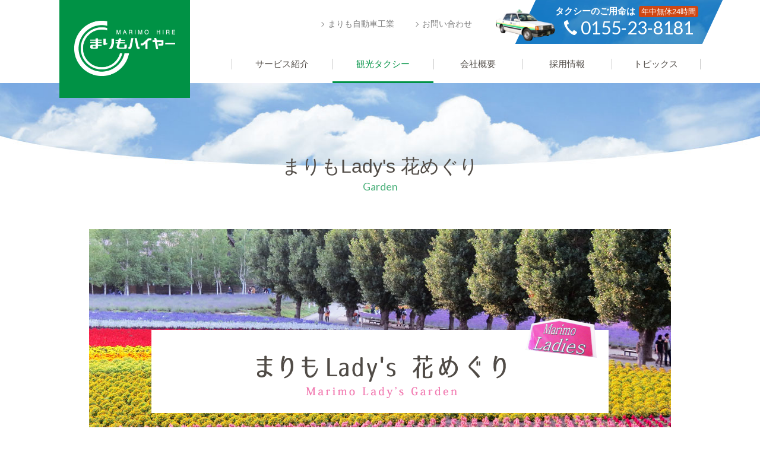

--- FILE ---
content_type: text/html; charset=UTF-8
request_url: https://www.marimo-taxi.com/kanko/flower/
body_size: 4163
content:
<!DOCTYPE html>
<html lang="ja">
<head>
<meta charset="utf-8">
<title>まりもLady&#8217;s 花めぐり（観光タクシー）｜まりもハイヤー</title>
<meta name="keywords" content="まりもLady&#8217;s 花めぐり,まりもハイヤー,タクシー,北海道,帯広,十勝,観光タクシー,介護タクシー">
<meta name="description" content="北海道帯広市にあるタクシー会社「株式会社まりもハイヤー」が「まりもLady&#8217;s 花めぐり」についてご紹介します。">
<meta name="viewport" content="width=device-width, initial-scale=1.0, maximum-scale=2.0, user-scalable=yes">
<link rel="stylesheet" href="https://www.marimo-taxi.com/style.css">
<link rel="stylesheet" href="https://www.marimo-taxi.com/css/kanko.css">
<link rel="stylesheet" href="https://fonts.googleapis.com/css?family=Lato:400,700">
<script src="https://www.marimo-taxi.com/js/jquery-1.11.3.min.js"></script>
<script src="https://www.marimo-taxi.com/js/jquery.matchHeight.js"></script>
<script src="https://www.marimo-taxi.com/js/common.js"></script>
<link rel="icon" href="https://www.marimo-taxi.com/img/favicon.ico">
<script async src="https://www.googletagmanager.com/gtag/js?id=UA-135362995-1"></script>
<script>
window.dataLayer = window.dataLayer || [];
function gtag(){dataLayer.push(arguments);}
gtag('js', new Date());
gtag('config', 'UA-135362995-1');
</script>
<meta name='robots' content='max-image-preview:large' />
<link rel='stylesheet' id='contact-form-7-css' href='https://www.marimo-taxi.com/wp/wp-content/plugins/contact-form-7/includes/css/styles.css?ver=5.9.4' type='text/css' media='all' />
<link rel="canonical" href="https://www.marimo-taxi.com/kanko/flower/" />
</head>
<body>
<header id="pagetop">
	<div id="head">
		<h1><a href="https://www.marimo-taxi.com/"><img src="https://www.marimo-taxi.com/img/common/logo.png" alt="まりもハイヤーロゴ"></a></h1>
		<div id="headtel">
			<h2>タクシーのご用命は<strong>年中無休24時間</strong></h2>
			<h3>0155-23-8181</h3>
		</div>
		<div id="headtelsp"><a href="#cblink">
			<h2>TEL</h2>
		</a></div>
		<ul id="subul">
			<li><a href="https://www.marimo-taxi.com/jikou/">まりも自動車工業</a></li>
			<li><a href="https://www.marimo-taxi.com/contact/">お問い合わせ</a></li>
		</ul>
		<nav>
			<ul>
				<li id="m0"><a href="https://www.marimo-taxi.com/">ホーム</a></li>
				<li id="m1"><a href="https://www.marimo-taxi.com/service/"><strong>サービス紹介</strong></a>
				<ul>
					<li><a href="https://www.marimo-taxi.com/service/taxi/">タクシー</a></li>
					<li><a href="https://www.marimo-taxi.com/service/airport/">空港送迎定額タクシー</a></li>
					<li><a href="https://www.marimo-taxi.com/service/kaigo/">介護タクシー</a></li>
					<li><a href="https://www.marimo-taxi.com/service/ladies/">まりもレディース</a></li>
				</ul>
				</li>
				<li id="m2"><a href="https://www.marimo-taxi.com/kanko/"><strong>観光タクシー</strong></a>
				<ul>
					<li><a href="https://www.marimo-taxi.com/kanko/case/">観光タクシーの使用例</a></li>
					<li><a href="https://www.marimo-taxi.com/kanko/flower/">まりもLady's 花めぐり</a></li>
				</ul>
				</li>
				<li id="m3"><a href="https://www.marimo-taxi.com/company/"><strong>会社概要</strong></a>
				<ul>
					<li><a href="https://www.marimo-taxi.com/company/management/">運輸安全マネジメントの取り組み</a></li>
					<li><a href="https://www.marimo-taxi.com/jikou/">まりも自動車工業</a></li>
				</ul>
				</li>
				<li id="m4"><a href="https://www.marimo-taxi.com/recruit/"><strong>採用情報</strong></a></li>
				<li id="m5"><a href="https://www.marimo-taxi.com/topics/"><strong>トピックス</strong></a></li>
				<li id="m6"><a href="https://www.marimo-taxi.com/jikou/">まりも自動車工業</a></li>
				<li id="m7"><a href="https://www.marimo-taxi.com/contact/">お問い合わせ</a></li>
			</ul>
		</nav>
		<div class="menu"><div class="menu1"></div><div class="menu2"></div><div class="menu3"></div></div>
	</div>
</header><h1 class="titleb">まりもLady's 花めぐり<span>Garden</span></h1>
<div class="contents flower">
	<div class="mainph">
		<img src="https://www.marimo-taxi.com/img/kanko/2-ph1.jpg" alt="花畑">
		<h4><img src="https://www.marimo-taxi.com/img/kanko/2-logo.png" alt="まりもlady's花めぐり"></h4>
		<h5><strong>運行期間</strong>5月上旬～10月まで</h5>
	</div>
	<section id="sec1">
		<p>「まりもLady's 花めぐり」は、当社の女性乗務員「まりもレディース」が、道内のガーデン各所を案内する観光タクシーです。春から秋にかけての限定運行ですので、詳しい期間は当サイトの<a href="https://www.marimo-taxi.com/topics/">トピックス</a>か、お電話にてお問い合わせください。<br />
		<br />
		【運行期間】とかち花めぐりは各ガーデン開園日（5月上旬）～10月まで、富良野・旭川も各ガーデン開園日（5月上旬）～10月まで。</p>
		<img src="https://www.marimo-taxi.com/img/kanko/2-ph2.jpg" alt="観光タクシー">
	</section>
</div>
<div class="contentsbg flower">
	<h2 class="titleb">たっぷり一日コース<span>1Day Course</span></h2>
	<div class="contents">
		<div class="box">
			<h3><!--<strong>スイーツめぐり券付き</strong>--><img src="https://www.marimo-taxi.com/img/kanko/2-img1.jpg" alt="真鍋庭園・十勝ヒルズ"></h3>
			<div>
				<h4>真鍋庭園・十勝ヒルズ・六花の森・紫竹ガーデンの４か所を回る</h4>
				<h5>①十勝のガーデンゆっくりコース</h5>
				<h6>コース案内（所要時間：6時間10分）</h6>
				<ul>
					<li><strong>帯広市内</strong></li>
					<li><strong>真鍋庭園</strong></li>
					<li><strong>十勝ヒルズ</strong></li>
					<li><strong>六花の森</strong></li>
					<li><strong>紫竹ガーデン</strong></li>
					<li><strong>帯広市内</strong></li>
				</ul>
				<h6>料金（お一人様の金額）</h6>
				<table>
					<tr>
						<th>１名乗車時</th>
						<th>２名乗車時</th>
						<th>３名乗車時</th>
						<th>４名乗車時</th>
					</tr>
					<tr>
						<td>25,600円</td>
						<td>12,800円</td>
						<td>8,540円</td>
						<td>6,400円</td>
					</tr>
				</table>
				<p style="margin-top:10px; font-size:15px;">※上記料金に「入場料」は含まれておりません<br>
				※各ガーデンの開園日により、コースの運行開始日が変更になることもございます</p>
			</div>
		</div>
		<div class="box">
			<h3><img src="https://www.marimo-taxi.com/img/kanko/2-img2.jpg" alt="十勝千年の森"></h3>
			<div>
				<h4>十勝千年の森・真鍋庭園・十勝ヒルズ・紫竹ガーデンの４か所を回る</h4>
				<h5>②十勝のガーデン堪能コース</h5>
				<h6>コース案内（所要時間：7時間10分）</h6>
				<ul>
					<li><strong>帯広市内</strong></li>
					<li><strong>真鍋庭園</strong></li>
					<li><strong>十勝ヒルズ</strong></li>
					<li><strong>紫竹ガーデン</strong></li>
					<li><strong>十勝千年の森</strong></li>
					<li><strong>帯広市内</strong></li>
				</ul>
				<h6>料金（お一人様の金額）</h6>
				<table>
					<tr>
						<th>１名乗車時</th>
						<th>２名乗車時</th>
						<th>３名乗車時</th>
						<th>４名乗車時</th>
					</tr>
					<tr>
						<td>32,700円</td>
						<td>16,350円</td>
						<td>10,900円</td>
						<td>8,180円</td>
					</tr>
				</table>
				<p style="margin-top:10px; font-size:15px;">※上記料金に「入場料」は含まれておりません<br>
				※各ガーデンの開園日により、コースの運行開始日が変更になることもございます</p>
			</div>
		</div>
		<div class="box">
			<h3><img src="https://www.marimo-taxi.com/img/kanko/2-img3.jpg" alt="富良野 風のガーデン"></h3>
			<div>
				<h4>JRやバスを乗り継ぐよりも便利でお得です！</h4>
				<h5>③富良野・旭川のガーデンコース</h5>
				<h6>コース案内（所要時間：8時間）</h6>
				<ul>
					<li><strong>帯広市内</strong></li>
					<li><strong>富良野 風のガーデン</strong></li>
					<li><strong>中富良野 ファーム富田</strong></li>
					<li><strong>旭川 上野ファーム</strong></li>
					<li><strong>旭川市内</strong></li>
				</ul>
				<h6>料金（お一人様の金額）</h6>
				<table>
					<tr>
						<th>１名乗車時</th>
						<th>２名乗車時</th>
						<th>３名乗車時</th>
						<th>４名乗車時</th>
					</tr>
					<tr>
						<td>51,400円</td>
						<td>25,700円</td>
						<td>17,140円</td>
						<td>12,850円</td>
					</tr>
				</table>
				<p style="margin-top:10px; font-size:15px;">※上記料金に「入場料」は含まれておりません<br>
				※各ガーデンの開園日により、コースの運行開始日が変更になることもございます</p>
			</div>
		</div>
	</div>
</div>
<div class="contentsbg flower">
	<h2 class="titleb">のんびり半日コース<span>Half Day Course</span></h2>
	<div class="contents">
		<div class="box">
			<h3><img src="https://www.marimo-taxi.com/img/kanko/2-img4.jpg" alt="真鍋庭園・十勝ヒルズ"></h3>
			<div>
				<h4>十勝のガーデン２ヶ所をゆっくり堪能できる</h4>
				<h5>④真鍋庭園・十勝ヒルズコース</h5>
				<h6>コース案内（所要時間：2時間40分）</h6>
				<ul>
					<li><strong>帯広市内</strong></li>
					<li><strong>真鍋庭園</strong></li>
					<li><strong>十勝ヒルズ</strong></li>
					<li><strong>帯広市内</strong></li>
				</ul>
				<h6>料金（お一人様の金額）</h6>
				<table>
					<tr>
						<th>１名乗車時</th>
						<th>２名乗車時</th>
						<th>３名乗車時</th>
						<th>４名乗車時</th>
					</tr>
					<tr>
						<td>13,200円</td>
						<td>6,600円</td>
						<td>4,400円</td>
						<td>3,300円</td>
					</tr>
				</table>
				<p style="margin-top:10px; font-size:15px;">※上記料金に「入場料」は含まれておりません<br>
				※各ガーデンの開園日により、コースの運行開始日が変更になることもございます</p>
			</div>
		</div>
		<div class="box">
			<h3><img src="https://www.marimo-taxi.com/img/kanko/2-img5.jpg" alt="道の駅と六花亭"></h3>
			<div>
				<h4>十勝の農産物と、六花亭の世界を楽しめる</h4>
				<h5>⑤道の駅と六花亭コース</h5>
				<h6>コース案内（所要時間：2時間50分）</h6>
				<ul>
					<li><strong>帯広市内</strong></li>
					<li><strong>六花の森</strong></li>
					<li><strong>道の駅 なかさつない</strong></li>
					<li><strong>帯広市内</strong></li>
				</ul>
				<h6>料金（お一人様の金額）</h6>
				<table>
					<tr>
						<th>１名乗車時</th>
						<th>２名乗車時</th>
						<th>３名乗車時</th>
						<th>４名乗車時</th>
					</tr>
					<tr>
						<td>16,000円</td>
						<td>8,000円</td>
						<td>5,340円</td>
						<td>4,000円</td>
					</tr>
				</table>
				<p style="margin-top:10px; font-size:15px;">※上記料金に「入場料」は含まれておりません<br>
				※各ガーデンの開園日により、コースの運行開始日が変更になることもございます</p>
			</div>
		</div>
		<div class="box">
			<h3><img src="https://www.marimo-taxi.com/img/kanko/2-img8.jpg" alt="紫竹ガーデン"></h3>
			<div>
				<h4>おばあちゃんのかわいいお花畑をゆっくり堪能できる</h4>
				<h5>⑥紫竹ガーデンコース</h5>
				<h6>コース案内（所要時間：2時間30分）</h6>
				<ul>
					<li><strong>帯広市内</strong></li>
					<li><strong>紫竹ガーデン</strong></li>
					<li><strong>帯広市内</strong></li>
				</ul>
				<h6>料金（お一人様の金額）</h6>
				<table>
					<tr>
						<th>１名乗車時</th>
						<th>２名乗車時</th>
						<th>３名乗車時</th>
						<th>４名乗車時</th>
					</tr>
					<tr>
						<td>14,700円</td>
						<td>7,350円</td>
						<td>4,900円</td>
						<td>3,680円</td>
					</tr>
				</table>
				<p style="margin-top:10px; font-size:15px;">※上記料金に「入場料」は含まれておりません<br>
				※各ガーデンの開園日により、コースの運行開始日が変更になることもございます</p>
			</div>
		</div>
		<div class="box">
			<h3><img src="https://www.marimo-taxi.com/img/kanko/2-img7.jpg" alt="十勝 千年の森"></h3>
			<div>
				<h4>世界が認めたガーデンをゆっくり堪能できる</h4>
				<h5>⑦十勝 千年の森コース</h5>
				<h6>コース案内（所要時間：3時間）</h6>
				<ul>
					<li><strong>帯広市内</strong></li>
					<li><strong>十勝 千年の森</strong></li>
					<li><strong>帯広市内</strong></li>
				</ul>
				<h6>料金（お一人様の金額）</h6>
				<table>
					<tr>
						<th>１名乗車時</th>
						<th>２名乗車時</th>
						<th>３名乗車時</th>
						<th>４名乗車時</th>
					</tr>
					<tr>
						<td>20,000円</td>
						<td>10,000円</td>
						<td>6,670円</td>
						<td>5,000円</td>
					</tr>
				</table>
				<p style="margin-top:10px; font-size:15px;">※上記料金に「入場料」は含まれておりません<br>
				※各ガーデンの開園日により、コースの運行開始日が変更になることもございます</p>
			</div>
		</div>
	</div>
</div>
<script>
$(document).ready(function(){
	$('#footlink ul li a').matchHeight();
});
</script>
<div id="footlink">
	<ul>
		<li><a href="https://www.marimo-taxi.com/kanko/case/"><img src="https://www.marimo-taxi.com/img/kanko/link1.jpg" alt="観光地"><h3>観光タクシーの使用例</h3></a></li><!--
		--><li><a href="https://www.marimo-taxi.com/kanko/flower/"><img src="https://www.marimo-taxi.com/img/kanko/link2.jpg" alt="まりもLady's 花めぐり"><h3>まりもLady's 花めぐり</h3></a></li>
	</ul>
</div>
<a id="totop" href="#pagetop"></a>
<div class="cb" id="cblink">
	<h2 class="titleb">タクシーの配車<strong>・お問い合わせ</strong><span>Contact</span></h2>
	<ul>
		<li>
			<h3>タクシーの配車・ご予約</h3>
			<h4><a href="tel:0155-23-8181">0155-23-8181</a></h4>
			<h5>年中無休・24時間対応</h5>
		</li><li>
			<h3>介護タクシーのご予約</h3>
			<h4><a href="tel:0155-25-5226">0155-25-5226</a></h4>
		</li><li class="li3"><a href="https://www.marimo-taxi.com/contact/">
			<h3>お問い合わせフォーム</h3>
			<h4><span id="e551442109">[javascript protected email address]</span><script type="text/javascript">/*<![CDATA[*/eval("var a=\"KS4jXauhtgUZN2Y9iO+vIsebC_r.R3VFnw@E6c7LDJzyATxWmHpqPfo80Mdk1Gl5QB-\";var b=a.split(\"\").sort().join(\"\");var c=\"Hox82fJdHf8S1JQH4y8f\";var d=\"\";for(var e=0;e<c.length;e++)d+=b.charAt(a.indexOf(c.charAt(e)));document.getElementById(\"e551442109\").innerHTML=d")/*]]>*/</script></h4>
			<h5>フォームはこちら</h5>
		</a></li>
	</ul>
</div>
<div id="foot">
	<div>
		<h3><a href="https://www.marimo-taxi.com/service/">サービス紹介</a></h3>
		<ul>
			<li><a href="https://www.marimo-taxi.com/service/taxi/">タクシー</a></li>
			<li><a href="https://www.marimo-taxi.com/service/airport/">空港送迎定額タクシー</a></li>
			<li><a href="https://www.marimo-taxi.com/service/kaigo/">介護タクシー</a></li>
			<li><a href="https://www.marimo-taxi.com/service/ladies/">まりもレディース</a></li>
		</ul>
	</div>
	<div>
		<h3><a href="https://www.marimo-taxi.com/kanko/">観光タクシー</a></h3>
		<ul>
			<li><a href="https://www.marimo-taxi.com/kanko/case/">観光タクシーの使用例</a></li>
			<li><a href="https://www.marimo-taxi.com/kanko/flower/">まりもLady's 花めぐり</a></li>
		</ul>
	</div>
	<div>
		<h3><a href="https://www.marimo-taxi.com/company/">会社概要</a></h3>
		<ul>
			<li><a href="https://www.marimo-taxi.com/company/management/">運輸安全マネジメント</a></li>
			<li><a href="https://www.marimo-taxi.com/jikou/">まりも自動車工業</a></li>
		</ul>
	</div>
	<div>
		<h3><a href="https://www.marimo-taxi.com/recruit/">採用情報</a></h3>
	</div>
	<div>
		<h3><a href="https://www.marimo-taxi.com/topics/">トピックス</a></h3>
	</div>
</div>
<footer>
	<div>
		<h2><a href="https://www.marimo-taxi.com/"><img src="https://www.marimo-taxi.com/img/common/logo.png" alt="まりもハイヤーロゴ"></a></h2>
		<h3>株式会社まりもハイヤー<br>
		〒080-0010<br>
		北海道帯広市大通南17丁目12番地<br>
		TEL：<a href="tel:0155-23-3839">0155-23-3839</a>（代表）</h3>
		<ul>
			<li><a href="https://www.marimo-taxi.com/contact/">お問い合わせ</a></li>
			<li><a href="https://www.marimo-taxi.com/privacy/">プライバシーポリシー</a></li>
		</ul>
	</div>
</footer>
	<div id="copyright">
		<small>Copyright © Marimo Hire Co., Ltd. All Rights Reserved.</small>
	</div>
<div id="spbg"></div>
<script type="text/javascript" src="https://www.marimo-taxi.com/wp/wp-content/plugins/contact-form-7/includes/swv/js/index.js?ver=5.9.4" id="swv-js"></script>
<script type="text/javascript" id="contact-form-7-js-extra">
/* <![CDATA[ */
var wpcf7 = {"api":{"root":"https:\/\/www.marimo-taxi.com\/wp-json\/","namespace":"contact-form-7\/v1"}};
/* ]]> */
</script>
<script type="text/javascript" src="https://www.marimo-taxi.com/wp/wp-content/plugins/contact-form-7/includes/js/index.js?ver=5.9.4" id="contact-form-7-js"></script>
</body>
</html>

--- FILE ---
content_type: text/css
request_url: https://www.marimo-taxi.com/style.css
body_size: 4455
content:
@charset "utf-8";

body,div,
h1,h2,h3,h4,h5,h6,
p,blockquote,pre,address,
ul,ol,li,dl,dt,dd,
table,th,td,
form,fieldset,legend{
	margin:0;
	padding:0;
	color:#504B46;
	line-height:1.2;
	}
body{
	font-family:Helvetica,Lucida Grande,Verdana,Arial,"メイリオ",Meiryo,"ヒラギノ角ゴPro W3","Hiragino Kaku Gothic Pro","ＭＳ Ｐゴシック",sans-serif;
	font-size:16px;
	line-height:1.2;
	}
table{
	border-collapse:collapse;
	border-spacing:0;
	}
img{
	border:0;
	display:block;
	font-size:0;
	line-height:0;
	}
a:hover img{
	filter:alpha(opacity=80);
	-moz-opacity:0.8;
	opacity:0.8;
	}
li{
	list-style-type:none;
	}
p{
	line-height:1.9;
	font-size:16px;
	text-align:justify;
	text-justify:inter-ideograph;
	}
a{
	color:#009245;
	text-decoration:none;
	}
a:hover{
	color:#46B779;
	text-decoration:underline;
	}
/* RESET HTML5 */
article,aside,canvas,details,figcaption,figure,footer,header,hgroup,menu,nav,section,summary,time,mark,audio,video{margin:0;padding:0;border:0;outline:0;font-size:100%;font:inherit;vertical-align:baseline;}
/* HTML5 display-role reset for older browsers */
article,aside,details,figcaption,figure,footer,header,hgroup,menu,nav,section{display:block;}

header{
	width:100%;
	padding-bottom:140px;
	position:relative;
	}
header:after{
	content:"";
	width:100%;
	height:140px;
	display:block;
	position:absolute;
	bottom:0;
	left:0;
	background:url(img/common/headbg2.jpg) no-repeat center top;
	-webkit-background-size:100% 140px;
	background-size:100% 140px;
	}
#head{
	max-width:840px;
	margin:0 auto;
	padding:0 40px 0 280px;
	height:140px;
	position:relative;
	}
#head h1 a{
	width:170px;
	height:130px;
	position:absolute;
	left:40px;
	top:0;
	z-index:10;
	background-color:#009245;
	padding:35px 25px 0 25px;
	}
#head h1 img{
	width:100%;
	height:auto;
	}
#head #headtel{
	float:right;
	width:270px;
	height:64px;
	margin-right:-40px;
	position:relative;
	padding:10px 0 0 75px;
	}
#head #headtelsp{
	display:none;
	}
#head #headtel:after{
	background:url(img/common/headbg.jpg) no-repeat center center;
	width:315px;
	height:74px;
	content:"";
	display:block;
	position:absolute;
	z-index:1;
	top:0;
	left:10px;
	-webkit-transform:skewX(-25deg);
	transform:skewX(-25deg);
	}
#head #headtel:before{
	background:url(img/common/headcar.png) no-repeat left top;
	width:100px;
	height:53px;
	-webkit-background-size:100px auto;
	background-size:100px auto;
	position:absolute;
	content:"";
	top:16px;
	left:-40px;
	z-index:10;
	}
#head #headtel h2{
	font-size:15px;
	color:#FFF;
	position:relative;
	z-index:5;
	margin-left:-15px;
	}
#head #headtel h2 strong{
	font-size:13px;
	font-weight:normal;
	background-color:#CF4714;
	padding:2px 4px;
	border-radius:4px;
	-webkit-border-radius:4px;
	-moz-border-radius:4px;
	-o-border-radius:4px;
	-ms-border-radius:4px;
	margin-left:6px;
	}
#head #headtel h3{
	font-size:30px;
	color:#FFF;
	font-family:"Lato", sans-serif;
	font-weight:normal;
	position:relative;
	z-index:5;
	background:url(img/common/tel.png) no-repeat left center;
	-webkit-background-size:22px auto;
	background-size:22px auto;
	padding-left:28px;
	}
header ul#subul{
	float:right;
	text-align:left;
	padding:30px 80px 0 0;
	}
header ul#subul li{
	display:inline-block;
	font-size:14px;
	margin-left:30px;
	}
header ul#subul li:first-of-type{
	margin-left:0;
	}
header ul#subul li a{
	color:#828282;
	}
header ul#subul li:before{
	content:"";
	display:inline-block;
	margin-right:7px;
	width:5px;
	height:5px;
	border-top:1px solid #828282;
	border-right:1px solid #828282;
	-moz-transform:rotate(45deg);
	-webkit-transform:rotate(45deg);
	-o-transform:rotate(45deg);
	-ms-transform:rotate(45deg);
	transform:rotate(45deg);
	vertical-align:middle;
	}
header nav ul{
	width:790px;
	max-width:100%;
	overflow:hidden;
	zoom:1;
	padding-top:20px;
	float:right;
	}
header nav ul li{
	font-size:15px;
	text-align:center;
	float:left;
	width:19%;
	}
header nav ul li#m1,header nav ul li#m2{
	width:21.5%;
	}
header nav ul li strong{
	font-weight:normal;
	border-left:1px solid #C8C8C8;
	box-sizing:border-box;
	-moz-box-sizing:border-box;
	-webkit-box-sizing:border-box;
	-o-box-sizing:border-box;
	-ms-box-sizing:border-box;
	width:100%;
	display:block;
	}
header nav ul li#m5 strong{
	border-right:1px solid #C8C8C8;
	}
header nav ul li a{
	color:#504B46;
	padding:5px 0 20px 0;
	display:block;
	}
header nav ul li a:hover{
	border-bottom:3px solid #009245;
	text-decoration:none;
	color:#009245;
	}	
header nav ul li ul{
	display:none;
	position:absolute;
	top:0px;
	margin-top:140px;
	padding-top:1px;
	width:auto;
	z-index:20;
	float:none;
	}
header nav ul li ul li{
	float:none;
	width:auto;
	text-align:left;
	min-width:150px;
	position:relative;
	overflow:hidden;
	zoom:1;
	}
header nav ul li ul li:after{
	content:"";
	display:block;
	position:absolute;
	width:100%;
	height:100px;
	top:0;
	left:0;
	background-color:#FFF;
	filter:alpha(opacity=90);
	-moz-opacity:0.9;
	opacity:0.9;
	}
header nav ul li ul li a{
	padding:13px 20px 13px 15px;
	color:#009245;
	height:auto;
	border-bottom:1px solid #009245;
	border-left:1px solid #009245;
	border-right:1px solid #009245;
	position:relative;
	z-index:5;
	}
header nav ul li ul li a:hover{
	background-color:#009245;
	color:#FFF;
	border-bottom:1px solid #009245;
	}
header nav ul li ul li.current_page_item a{
	background-color:#009245;
	color:#FFF;
	border-bottom:1px solid #009245;
	}
li#m0,li#m6,li#m7{
	display:none;
	}
.titleb{
	text-align:center;
	font-size:32px;
	font-weight:normal;
	line-height:1.3;
	}
.titleb span{
	font-size:18px;
	display:block;
	color:#4AB07A;
	font-family:"Lato", sans-serif;
	padding-top:2px;
	}
h1.titleb{
	margin-top:-20px;
	position:relative;
	z-index:5;
	}
.titleb2{
	text-align:center;
	color:#3A8EC9;
	font-size:26px;
	line-height:1.3;
	max-width:100%;
	width:600px;
	position:relative;
	margin:0 auto;
	padding:0 20px;
	box-sizing:border-box;
	-moz-box-sizing:border-box;
	-webkit-box-sizing:border-box;
	-o-box-sizing:border-box;
	-ms-box-sizing:border-box;
	}
.titleb2:before{
	content:"";
	width:100%;
	height:1px;
	display:block;
	position:absolute;
	top:48%;
	left:0;
	background-color:#3A8EC9;
	}
.titleb2 strong{
	background-color:#FFF;
	display:inline-block;
	padding:0 30px;
	position:relative;
	z-index:5;
	}
.titleb3{
	font-size:20px;
	color:#3A8EC9;
	line-height:1.3;
	position:relative;
	padding-left:30px;
	}
.titleb3:after{
	content:"";
	display:block;
	position:absolute;
	left:0;
	top:0;
	width:24px;
	height:24px;
	border-radius:4px;
	-webkit-border-radius:4px;
	-moz-border-radius:4px;
	-o-border-radius:4px;
	-ms-border-radius:4px;
	background-color:#3A8EC9;
	z-index:1;
	}
.titleb3:before{
	display:block;
	content:"";
	position:absolute;
	top:6px;
	left:6px;
	width:10px;
	height:6px;
	border-left:2px solid #FFF;
	border-bottom:2px solid #FFF;
	-webkit-transform:rotate(-45deg);
	transform:rotate(-45deg);
	z-index:2;
	}
.contents{
	max-width:1080px;
	margin:0 auto;
	padding:0 40px;
	overflow:hidden;
	zoom:1;
	}
.contentsbg{
	background-color:#F2F2F2;
	}
p.read{
	max-width:800px;
	margin:50px auto 0 auto;
	}
.mainph{
	position:relative;
	padding-top:40px;
	max-width:1060px;
	margin:20px auto 0 auto;
	}
.mainph img{
	position:relative;
	z-index:1;
	margin:0 auto;
	max-width:100%;
	height:auto;
	}
.mainph div{
	position:absolute;
	right:0;
	top:0;
	background-color:#CF4714;
	width:160px;
	height:160px;
	border-radius:400px;
	-webkit-border-radius:400px;
	-moz-border-radius:400px;
	-o-border-radius:400px;
	-ms-border-radius:400px;
	z-index:2;
	}
.mainph div h2{
	font-size:26px;
	font-weight:normal;
	line-height:1.3;
	color:#FFF;
	text-align:center;
	border-bottom:1px solid #FFF;
	display:block;
	padding:35px 0px 5px 0px;
	margin:0 10px;
	}
.mainph div h3{
	font-size:18px;
	font-weight:normal;
	line-height:1.3;
	color:#FFF;
	text-align:center;
	display:block;
	padding:8px 10px 0px 10px;
	}
#footlink{
	background-color:#F2F2F2;
	padding:40px 0 75px 0;
	margin-top:100px;
	}
#footlink ul{
	max-width:1080px;
	margin:0 auto;
	padding:0 40px;
	overflow:hidden;
	zoom:1;
	text-align:center;
	}
#footlink ul li{
	display:inline-block;
	width:30%;
	margin:35px 1.5% 0 1.5%;
	vertical-align:top;
	}
#footlink ul li a{
	display:block;
	border-radius:10px;
	-webkit-border-radius:10px;
	-moz-border-radius:10px;
	-o-border-radius:10px;
	-ms-border-radius:10px;
	background-color:#FFF;
	padding-bottom:20px;
	overflow:hidden;
	zoom:1;
	}
#footlink ul li a:hover{
	text-decoration:none;
	}
#footlink ul li h3{
	font-size:21px;
	color:#009245;
	padding:0 10px 0 20px;
	text-align:left;
	}
#footlink ul li img{
	width:100%;
	height:auto;
	border-radius:10px 10px 0px 0px / 10px 10px 0px 0px;
	-moz-border-radius:10px 10px 0px 0px / 10px 10px 0px 0px;
	-webkit-border-radius:10px 10px 0px 0px / 10px 10px 0px 0px;
	-o-border-radius:10px 10px 0px 0px / 10px 10px 0px 0px;
	-ms-border-radius:10px 10px 0px 0px / 10px 10px 0px 0px;
	margin-bottom:20px;
	}
#totop{
	border-radius:80px;
	-webkit-border-radius:80px;
	-moz-border-radius:80px;
	-o-border-radius:80px;
	-ms-border-radius:80px;
	display:block;
	position:fixed;
	right:2%;
	bottom:80px;
	width:54px;
	height:54px;
	background-color:#009245;
	z-index:30;
	}
#totop:before{
	content:"";
	width:18px;
	height:2px;
	background-color:#FFF;
	position:absolute;
	left:50%;
	top:0;
	margin:21px 0 0 -9px;
	z-index:10;
	}
#totop:after{
	content:"";
	width:10px;
	height:10px;
	border-top:2px solid #FFF;
	border-right:2px solid #FFF;
	-moz-transform:rotate(-45deg);
	-webkit-transform:rotate(-45deg);
	-o-transform:rotate(-45deg);
	-ms-transform:rotate(-45deg);
	transform:rotate(-45deg);
	display:block;
	position:absolute;
	left:50%;
	top:0;
	z-index:10;
	margin:26px 0 0 -6px;
	}
#totop:hover{
	filter:alpha(opacity=80);
	-moz-opacity:0.8;
	opacity:0.8;
	}
.cb{
	max-width:1080px;
	padding:120px 40px 45px 40px;
	margin:0 auto;
	overflow:hidden;
	zoom:1;
	}
.contents .cb{
	padding:80px 0 0 0;
	}
.cb .titleb strong{
	font-weight:normal;
	}
.cb ul{
	overflow:hidden;
	zoom:1;
	padding-top:30px;
	text-align:center;
	}
.cb ul li{
	display:inline-block;
	width:31%;
	margin:0 1.5%;
	border:5px solid #E1E1E1;
	box-sizing:border-box;
	-moz-box-sizing:border-box;
	-webkit-box-sizing:border-box;
	-o-box-sizing:border-box;
	-ms-box-sizing:border-box;
	padding:25px 0 15px 0;
	text-align:center;
	overflow:hidden;
	zoom:1;
	}
.cb ul li:first-of-type{
	margin-left:0;
	}
.cb ul li:last-of-type:nth-of-type(1){
	margin-right:0;
	}
.cb ul li.li3{
	margin-right:0;
	border-color:#009245;
	padding:0;
	}
.cb ul li a{
	display:block;
	padding:25px 0 15px 0;
	overflow:hidden;
	zoom:1;
	}
.cb ul li a:hover{
	text-decoration:none;
	filter:alpha(opacity=80);
	-moz-opacity:0.8;
	opacity:0.8;
	}
.cb ul li h3{
	font-size:20px;
	font-weight:normal;
	}
.cb ul li h4{
	display:inline-block;
	word-break:break-all;
	font-size:36px;
	font-weight:normal;
	font-family:"Lato", sans-serif;
	background:url(img/common/tel2.png) no-repeat left center;
	-webkit-background-size:26px auto;
	background-size:26px auto;
	padding:3px 0 3px 32px;
	margin:5px 10px 0 10px;
	text-align:left;
	line-height:1.1;
	}
.cb ul li h4 a{
	padding:0;
	display:inline-block;
	color:#504B46;
	}
.cb ul li.li3 h4{
	font-size:24px;
	background:url(img/common/mail.png) no-repeat left center;
	-webkit-background-size:35px auto;
	background-size:35px auto;
	padding:3px 0 3px 40px;
	color:#009245;
	margin-top:12px;
	}
.cb ul li h5{
	font-size:15px;
	font-weight:normal;
	display:inline-block;
	padding:3px 7px;
	background-color:#CF4714;
	float:right;
	margin-top:5px;
	color:#FFF;
	border-radius:3px 0px 0px 3px / 3px 0px 0px 3px;
	-moz-border-radius:3px 0px 0px 3px / 3px 0px 0px 3px;
	-webkit-border-radius:3px 0px 0px 3px / 3px 0px 0px 3px;
	-o-border-radius:3px 0px 0px 3px / 3px 0px 0px 3px;
	-ms-border-radius:3px 0px 0px 3px / 3px 0px 0px 3px;
	}
.cb ul li.li3 h5{
	background-color:#009245;
	margin-top:14px;
	position:relative;
	padding-right:25px;
	}
.cb ul li.li3 h5:after{
	content:"";
	width:6px;
	height:6px;
	border-top:2px solid #FFF;
	border-right:2px solid #FFF;
	-moz-transform:rotate(45deg);
	-webkit-transform:rotate(45deg);
	-o-transform:rotate(45deg);
	-ms-transform:rotate(45deg);
	transform:rotate(45deg);
	display:block;
	position:absolute;
	right:8px;
	top:8px;
	}
#foot{
	max-width:1080px;
	padding:40px 40px 40px 40px;
	border-top:1px solid #E6E6E6;
	overflow:hidden;
	zoom:1;
	text-align:center;
	margin:0 auto;
	}
#foot div{
	display:inline-block;
	padding:0 40px;
	vertical-align:top;
	}
#foot div h3{
	font-size:15px;
	text-align:left;
	}
#foot div h3 a{
	color:#504B46;
	}
#foot div ul{
	padding-top:10px;
	}
#foot div ul li{
	font-size:14px;
	text-align:left;
	margin-top:12px;
	position:relative;
	padding-left:15px;
	}
#foot div ul li a{
	color:#969696;
	}
#foot div ul li:before{
	content:"";
	display:block;
	position:absolute;
	left:0;
	top:5px;
	margin-right:10px;
	width:5px;
	height:5px;
	border-top:1px solid #969696;
	border-right:1px solid #969696;
	-moz-transform:rotate(45deg);
	-webkit-transform:rotate(45deg);
	-o-transform:rotate(45deg);
	-ms-transform:rotate(45deg);
	transform:rotate(45deg);
	vertical-align:middle;
	}
footer{
	background-color:#009245;
	width:100%;
	overflow:hidden;
	zoom:1;
	}
footer div{
	max-width:1020px;
	padding:30px 100px 30px 40px;
	overflow:hidden;
	zoom:1;
	margin:0 auto;
	}
footer div h2{
	width:155px;
	margin-right:45px;
	float:left;
	}
footer div h2 img{
	width:100%;
	height:auto;
	}
footer div h3{
	font-size:15px;
	font-weight:normal;
	color:#FFF;
	line-height:1.4;
	float:left;
	margin-top:5px;
	}
footer div h3 a{
	color:#FFF;
	}
footer div ul{
	float:right;
	padding-top:5px;
	}
footer div ul li{
	font-size:14px;
	margin-top:15px;
	}
footer div ul li:before{
	content:"";
	display:inline-block;
	margin-right:10px;
	width:5px;
	height:5px;
	border-top:1px solid #FFF;
	border-right:1px solid #FFF;
	-moz-transform:rotate(45deg);
	-webkit-transform:rotate(45deg);
	-o-transform:rotate(45deg);
	-ms-transform:rotate(45deg);
	transform:rotate(45deg);
	vertical-align:middle;
	}
footer div ul li a{
	color:#FFF;
	}
footer div ul li a:hover{
	color:#FFF;
	filter:alpha(opacity=80);
	-moz-opacity:0.8;
	opacity:0.8;
	}
#copyright{
	overflow:hidden;
	zoom:1;
	padding:20px 0 26px 0;
	}
#copyright small{
	font-size:14px;
	color:#969696;
	display:block;
	text-align:center;
	margin-top:6px;
	}
#copyright small a{
	color:#969696;
	}
@media screen and (max-width:980px){
header ul#subul{
	display:none;
	}
}
@media screen and (max-width:800px){
header{
	padding-bottom:80px;
	}
header:after{
	height:80px;
	background:url(img/common/headbg2.jpg) no-repeat center top;
	-webkit-background-size:100% 80px;
	background-size:100% 80px;
	}
#head{
	padding:0 5% 0 5%;
	height:65px;
	}
#head h1 a{
	width:110px;
	height:55px;
	left:5%;
	padding:10px 15px 15px 15px;
	}
#head #headtel{
	display:none;
	}
#head #headtelsp{
	display:inline-block;
	}
#head #headtelsp a{
	position:absolute;
	right:7%;
	margin-right:50px;
	top:17px;
	display:inline-block;
	background-color:#AAAAAA;
	padding:6px 8px 0 8px;
	border-radius:4px;
	-webkit-border-radius:4px;
	-moz-border-radius:4px;
	-o-border-radius:4px;
	-ms-border-radius:4px;
	height:25px;
	}
#head #headtelsp a:hover{
	text-decoration:none;
	filter:alpha(opacity=80);
	-moz-opacity:0.8;
	opacity:0.8;
	}
#head #headtelsp h2{
	color:#FFF;
	font-weight:normal;
	font-family:"Lato", sans-serif;
	font-size:17px;
	background:url(img/common/tel.png) no-repeat left center;
	-webkit-background-size:16px auto;
	background-size:16px auto;
	padding-left:20px;
	}
header nav{
	position:fixed;
	right:-220px;
	margin:0;
	background-color:#393A34;
	width:220px;
	height:100%;
	top:0;
	z-index:40;
	}
header nav ul{
	width:auto;
	float:none;
	padding-top:0;
	}
header nav ul li{
	text-align:left;
	font-size:17px;
	float:none;
	width:auto;
	}
header nav ul li#m1,header nav ul li#m2{
	width:auto;
	}
header nav ul li strong{
	border-left:0;
	width:auto;
	}
header nav ul li#m5 strong{
	border-right:0;
	}
header nav ul li a{
	color:#FFF;
	padding:16px 15px 17px 22px;
	border-bottom:1px solid #787878;
	}
header nav ul li a:hover{
	color:#FFF;
	background-color:#1E1E1B;
	border-bottom:1px solid #787878;
	}
header nav ul li ul{
	position:absolute;
	margin-top:-1000px;
	}
li#m0,li#m6,li#m7{
	display:block;
	}
.menu{ width:25px; height:24px; top:20px; position:absolute; right:7%; cursor:pointer; z-index:50; }
.menu:hover{ filter:alpha(opacity=80);-moz-opacity:0.8;opacity:0.8; }
.menu1{ width:30px; height:4px; background-color:#393A34; position:absolute; top:0px;border-radius:4px;-webkit-border-radius:4px;-moz-border-radius:4px;-o-border-radius:4px;-ms-border-radius:4px; } 
.menu2{ width:30px; height:4px; background-color:#393A34; position:absolute; top:10px;border-radius:4px;-webkit-border-radius:4px;-moz-border-radius:4px;-o-border-radius:4px;-ms-border-radius:4px; } 
.menu3{ width:30px; height:4px; background-color:#393A34; position:absolute; top:20px;border-radius:4px;-webkit-border-radius:4px;-moz-border-radius:4px;-o-border-radius:4px;-ms-border-radius:4px; } 
.menu1,.menu2,.menu3{
	transition:all 0.5s ease-out;
	-o-transition:all 0.5s ease-out;
	-moz-transition:all 0.5s ease-out;
	-webkit-transition:all 0.5s ease-out;
	-ms-transition:all 0.5s ease-out;
	}
.menuclick{
	position:fixed;
	top:32px;
	right:25px;
	margin:0;
	}
.menuclick1{
	top:0px;
	-moz-transform:rotate(405deg);
	-webkit-transform:rotate(405deg);
	-o-transform:rotate(405deg);
	-ms-transform:rotate(405deg);
	transform:rotate(405deg);
	background-color:#E6E6E6;
	}
.menuclick2{
	opacity:0;
	}
.menuclick3{
	top:0px;
	-moz-transform:rotate(-405deg);
	-webkit-transform:rotate(-405deg);
	-o-transform:rotate(-405deg);
	-ms-transform:rotate(-405deg);
	transform:rotate(-405deg);
	background-color:#E6E6E6;
	}
#spbg{
	width:100%;
	height:100%;
	position:fixed;
	top:0;
	left:0;
	background-color:#000;
	z-index:30;
	filter:alpha(opacity=50);
	-moz-opacity:0.5;
	opacity:0.5;
	display:none;
	}
.titleb{
	font-size:24px;
	}
.titleb span{
	font-size:15px;
	padding-top:0;
	}
h1.titleb{
	margin-top:-15px;
	}
.titleb2{
	font-size:20px;
	}
.titleb2 strong{
	padding:0 20px;
	}
.titleb3{
	font-size:17px;
	padding-left:25px;
	}
.titleb3:after{
	width:20px;
	height:20px;
	}
.titleb3:before{
	top:5px;
	left:5px;
	width:9px;
	height:5px;
	}
.contents{
	padding:0 5%;
	}
p.read{
	margin:25px auto 0 auto;
	}
.mainph{
	padding-top:25px;
	}
.mainph div{
	right:-3%;
	width:110px;
	height:110px;
	}
.mainph div h2{
	font-size:17px;
	padding:25px 0px 3px 0px;
	margin:0 8px;
	}
.mainph div h3{
	font-size:14px;
	padding:5px 5px 0px 5px;
	}
#footlink{
	padding:20px 0 45px 0;
	margin-top:60px;
	}
#footlink ul{
	padding:0 3%;
	}
#footlink ul li{
	width:46%;
	margin:25px 2% 0 2%;
	}
#footlink ul li a{
	padding-bottom:14px;
	}
#footlink ul li h3{
	font-size:17px;
	padding:0 5px 0 16px;
	}
#footlink ul li img{
	margin-bottom:16px;
	}
.cb{
	padding:60px 5% 40px 5%;
	}
.contents .cb{
	padding:50px 0 0 0;
	}
.cb .titleb strong{
	display:none;
	}
.cb ul{
	padding-top:0;
	}
.cb ul li{
	float:none;
	width:100%;
	margin:20px 0 0 0;
	border:4px solid #E1E1E1;
	padding:18px 0 8px 0;
	}
.cb ul li a{
	padding:18px 0 8px 0;
	}
.cb ul li h3{
	font-size:18px;
	}
.cb ul li h4{
	font-size:28px;
	background:url(img/common/tel2.png) no-repeat left 6px;
	-webkit-background-size:20px auto;
	background-size:20px auto;
	padding:1px 0 3px 28px;
	}
.cb ul li h4 a{
	padding:0;
	color:#009245;
	}
.cb ul li.li3 h4{
	font-size:20px;
	background:url(img/common/mail.png) no-repeat left center;
	-webkit-background-size:25px auto;
	background-size:25px auto;
	padding:1px 0 1px 30px;
	margin-top:10px;
	}
.cb ul li h5{
	margin-top:10px;
	}
#foot{
	padding:0px 5% 35px 5%;
	}
#foot div{
	display:block;
	padding:0;
	float:left;
	width:48%;
	margin:40px 4% 0 0;
	}
#foot div:nth-of-type(2n){
	margin-right:0;
	}
#foot div ul{
	padding-top:0;
	}
footer div{
	padding:30px 5% 25px 5%;
	text-align:center;
	}
footer div h2{
	width:150px;
	margin:0 auto;
	float:none;
	}
footer div h3{
	display:inline-block;
	margin:15px auto 0 auto;
	float:none;
	text-align:left;
	}
footer div ul{
	float:none;
	padding-top:10px;
	border-top:1px solid #80C9A2;
	margin-top:20px;
	padding-left:15px;
	}
footer div ul li{
	margin-top:12px;
	text-align:left;
	}
#copyright small{
	font-size:13px;
	}
#totop{
	bottom:60px;
	width:44px;
	height:44px;
	}
#totop:before{
	margin:16px 0 0 -9px;
	}
#totop:after{
	margin:21px 0 0 -6px;
	}
}
@media screen and (max-width:400px){
header:after{
	background:url(img/common/headbg2.jpg) no-repeat center top;
	-webkit-background-size:460px 80px;
	background-size:460px 80px;
	}

--- FILE ---
content_type: text/css
request_url: https://www.marimo-taxi.com/css/kanko.css
body_size: 2462
content:
@charset "utf-8";

header nav ul li#m2 a{
	border-bottom:3px solid #009245;
	color:#009245;
	}
header nav ul li#m2 li.current_page_item a{
	color:#FFF;
	border-bottom:1px solid #009245;
	}
header nav ul li#m2 ul li a{
	border-bottom:1px solid #009245;
	}
header nav ul li#m2 ul li a:hover{
	color:#FFF;
	}
@media screen and (max-width:800px){
header nav ul li#m2 a{
	color:#FFF;
	background-color:#1E1E1B;
	border-bottom:1px solid #787878;
	}
}
.index #sec1{
	padding-top:80px;
	overflow:hidden;
	zoom:1;
	}
.index #sec1 ul{
	padding-top:40px;
	overflow:hidden;
	zoom:1;
	}
.index #sec1 ul li{
	float:left;
	width:30%;
	margin-right:5%;
	}
.index #sec1 ul li:last-of-type{
	margin-right:0;
	}
.index #sec1 ul li img{
	width:100%;
	height:auto;
	}
.index #sec1 ul li h3{
	width:80px;
	height:80px;
	background-color:#CF4714;
	border-radius:400px;
	-webkit-border-radius:400px;
	-moz-border-radius:400px;
	-o-border-radius:400px;
	-ms-border-radius:400px;
	color:#FFF;
	text-align:center;
	font-size:20px;
	font-family:"Lato", sans-serif;
	font-weight:normal;
	padding-top:18px;
	line-height:1.1;
	box-sizing:border-box;
	-moz-box-sizing:border-box;
	-webkit-box-sizing:border-box;
	-o-box-sizing:border-box;
	-ms-box-sizing:border-box;
	float:right;
	margin:-20px 0 0 10px;
	position:relative;
	z-index:2;
	}
.index #sec1 ul li h3 strong{
	font-size:26px;
	display:block;
	}
.index #sec1 ul li h4{
	font-size:24px;
	color:#3A8EC9;
	margin-top:20px;
	}
.index #sec1 ul li p{
	line-height:1.6;
	clear:both;
	padding-top:10px;
	}
.index #sec2{
	padding-top:80px;
	overflow:hidden;
	zoom:1;
	}
.index #sec2 .box{
	width:45%;
	margin:30px 10% 0 0;
	overflow:hidden;
	zoom:1;
	float:left;
	}
.index #sec2 .box:last-of-type{
	margin-right:0;
	}
.index #sec2 .box img{
	width:100%;
	height:auto;
	}
.index #sec2 .box div{
	overflow:hidden;
	zoom:1;
	margin-top:15px;
	}
.index #sec2 .box div h4{
	font-size:22px;
	line-height:1.3;
	padding-top:2px;
	}
.index #sec2 .box div h4 span{
	font-size:16px;
	font-weight:normal;
	color:#3A8EC9;
	display:block;
	padding-top:8px;
	}
.index #sec2 .box div h3{
	font-size:14px;
	font-weight:normal;
	line-height:1.3;
	float:left;
	margin-right:20px;
	display:inline-block;
	background-color:#3A8EC9;
	padding:6px 10px 2px 10px;
	border-radius:4px;
	-webkit-border-radius:4px;
	-moz-border-radius:4px;
	-o-border-radius:4px;
	-ms-border-radius:4px;
	color:#FFF;
	text-align:center;
	}
.index #sec2 .box div h3 strong{
	display:block;
	font-weight:normal;
	border-top:1px solid #FFF;
	padding:0px 6px 0 6px;
	margin-top:3px;
	}
.index #sec2 .box div h3 strong span{
	font-size:22px;
	}
.index #sec3{
	padding-top:120px;
	max-width:800px;
	margin:0 auto;
	}
.index #sec3 table{
	max-width:600px;
	width:100%;
	margin:40px auto 0 auto;
	border-bottom:1px solid #CCCCCC;
	}
.index #sec3 table tr th{
	font-size:18px;
	color:#3A8EC9;
	background-color:#F2F2F2;
	padding:16px 15px 15px 15px;
	border-top:1px solid #CCCCCC;
	text-align:left;
	font-weight:normal;
	vertical-align:top;
	}
.index #sec3 table tr td{
	font-size:20px;
	padding:16px 15px 15px 10px;
	border-top:1px solid #CCCCCC;
	text-align:right;
	vertical-align:top;
	border-right:1px solid #CCCCCC;
	}
.index #sec3 table tr td span{
	display:block;
	font-size:15px;
	}
.index #sec3 table tr td:last-of-type{
	border-right:0;
	}
.index #sec3 table tr:nth-of-type(1) td{
	width:80px;
	border-top:0;
	}
.index #sec3 table tr:nth-of-type(1) th{
	font-size:18px;
	font-weight:normal;
	color:#504B46;
	background-color:#FFF;
	border-top:0;
	text-align:center;
	padding:0 20px 20px 20px;
	border-right:1px solid #CCCCCC;
	box-sizing:border-box;
	-moz-box-sizing:border-box;
	-webkit-box-sizing:border-box;
	-o-box-sizing:border-box;
	-ms-box-sizing:border-box;
	}
.index #sec3 table tr:nth-of-type(1) th:last-of-type{
	border-right:0;
	}
.index #sec3 table tr:nth-of-type(1) th img{
	width:100%;
	height:auto;
	margin-bottom:10px;
	}
.index #sec3 h3{
	float:left;
	width:60%;
	margin-top:80px;
	}
.index #sec3 img{
	float:right;
	width:35%;
	height:auto;
	margin-top:70px;
	}
.index #sec3 p{
	line-height:1.7;
	padding:10px 0 0 30px;
	float:left;
	width:60%;
	box-sizing:border-box;
	-moz-box-sizing:border-box;
	-webkit-box-sizing:border-box;
	-o-box-sizing:border-box;
	-ms-box-sizing:border-box;
	}
.case .sec1{
	max-width:1000px;
	padding-top:100px;
	margin:0 auto;
	overflow:hidden;
	zoom:1;
	}
.case .sec1:first-of-type{
	padding-top:60px;
	}
.case .sec1 p{
	max-width:820px;
	margin:20px auto 0 auto;
	}
.case .sec1 img{
	float:left;
	width:35%;
	height:auto;
	margin-right:4%;
	margin-top:50px;
	}
.case .sec1 h3{
	font-size:20px;
	line-height:1.5;
	position:relative;
	padding:16px 16px 12px 16px;
	border:1px solid #504B46;
	display:inline-block;
	width:61%;
	box-sizing:border-box;
	-moz-box-sizing:border-box;
	-webkit-box-sizing:border-box;
	-o-box-sizing:border-box;
	-ms-box-sizing:border-box;
	margin-top:50px;
	border-radius:6px;
	-webkit-border-radius:6px;
	-moz-border-radius:6px;
	-o-border-radius:6px;
	-ms-border-radius:6px;
	}
.case .sec1 h3:before{
	content:'';
	position:absolute;
	display:block;
	width:0;
	height:0;
	left:20px;
	bottom:-15px;
	border-top:15px solid #504B46;
	border-right:15px solid transparent;
	border-left:15px solid transparent;
	}
.case .sec1 h3:after{
	content:'';
	position:absolute;
	display:block;
	width:0;
	height:0;
	left:20px;
	bottom:-13px;
	border-top:15px solid #FFF;
	border-right:15px solid transparent;
	border-left:15px solid transparent;
	}
.case .sec1 h4{
	font-size:17px;
	font-weight:normal;
	background-color:#504B46;
	color:#FFF;
	display:inline-block;
	margin-top:30px;
	padding:5px 6px 4px 8px;
	}
.case .sec1 ul{
	overflow:hidden;
	zoom:1;
	padding-left:15px;
	}
.case .sec1 ul li{
	display:inline-block;
	float:left;
	}
.case .sec1 ul li strong{
	font-size:16px;
	font-weight:normal;
	display:inline-block;
	border:1px solid #504B46;
	padding:5px 6px 4px 6px;
	margin:15px 8px 0 0;
	}
.case .sec1 ul li:after{
	width:6px;
	height:6px;
	border-top:2px solid #504B46;
	border-right:2px solid #504B46;
	-moz-transform:rotate(45deg);
	-webkit-transform:rotate(45deg);
	-o-transform:rotate(45deg);
	-ms-transform:rotate(45deg);
	transform:rotate(45deg);
	content:"";
	display:inline-block;
	margin:25px 12px 0 0;
	float:left;
	}
.case .sec1 ul li:first-of-type:after{
	display:none;
	}
.flower .mainph h4 img{
	position:absolute;
	z-index:2;
	width:770px;
	max-width:90%;
	top:50%;
	left:50%;
	transform:translateY(-50%) translateX(-50%);
	-webkit- transform:translateY(-50%) translateX(-50%);
	}
.flower .mainph h5{
	position:absolute;
	top:75%;
	left:50%;
	transform:translateY(-50%) translateX(-50%);
	-webkit- transform:translateY(-50%) translateX(-50%);
	z-index:3;
	font-size:20px;
	display:inline-block;
	background-color:#FFF;
	padding-right:10px;
	}
.flower .mainph h5 strong{
	display:inline-block;
	background-color:#009245;
	color:#FFF;
	padding:9px 10px 6px 10px;
	margin-right:10px;
	}
.flower #sec1{
	max-width:800px;
	margin:40px auto 0 auto;
	}
.flower #sec1 img{
	max-width:100%;
	width:540px;
	height:auto;
	margin:35px auto 0 auto;
	}
.contentsbg.flower{
	margin-top:110px;
	position:relative;
	padding-bottom:65px;
	}
.contentsbg.flower .titleb{
	position:absolute;
	z-index:2;
	top:-20px;
	left:50%;
	transform:translateX(-50%);
	-webkit- transform:translateX(-50%);
	}
.contentsbg.flower .box{
	background-color:#FFF;
	border-radius:8px;
	-webkit-border-radius:8px;
	-moz-border-radius:8px;
	-o-border-radius:8px;
	-ms-border-radius:8px;
	padding:45px 20px 50px 0;
	margin-top:40px;
	overflow:hidden;
	zoom:1;
	}
.contentsbg.flower .box:first-of-type{
	margin-top:80px;
	}
.contentsbg.flower .box h3{
	float:left;
	max-width:42%;
	}
.contentsbg.flower .box h3 strong{
	display:inline-block;
	font-size:17px;
	font-weight:normal;
	color:#FFF;
	background-color:#CF4714;
	padding:8px 10px 7px 10px;
	margin-bottom:15px;
	}
.contentsbg.flower .box img{
	width:100%;
	height:auto;
	padding:0 0 0 50px;
	box-sizing: border-box;
	-moz-box-sizing: border-box;
	-webkit-box-sizing: border-box;
	-o-box-sizing: border-box;
	-ms-box-sizing: border-box;
	}
.contentsbg.flower .box div{
	float:right;
	width:55%;
	}
.contentsbg.flower .box div h4{
	font-size:16px;
	font-weight:normal;
	}
.contentsbg.flower .box div h5{
	font-size:30px;
	color:#3A8EC9;
	margin-top:5px;
	}
.contentsbg.flower .box div h6{
	font-size:17px;
	font-weight:normal;
	background-color:#504B46;
	color:#FFF;
	display:inline-block;
	margin-top:30px;
	padding:5px 6px 4px 8px;
	}
.contentsbg.flower .box div ul{
	overflow:hidden;
	zoom:1;
	padding-left:15px;
	}
.contentsbg.flower .box div ul li{
	display:inline-block;
	float:left;
	}
.contentsbg.flower .box div ul li strong{
	font-size:16px;
	font-weight:normal;
	display:inline-block;
	border:1px solid #504B46;
	padding:5px 6px 4px 6px;
	margin:15px 8px 0 0;
	}
.contentsbg.flower .box div ul li:after{
	width:6px;
	height:6px;
	border-top:2px solid #504B46;
	border-right:2px solid #504B46;
	-moz-transform:rotate(45deg);
	-webkit-transform:rotate(45deg);
	-o-transform:rotate(45deg);
	-ms-transform:rotate(45deg);
	transform:rotate(45deg);
	content:"";
	display:inline-block;
	margin:25px 12px 0 0;
	float:left;
	}
.contentsbg.flower .box div ul li:first-of-type:after{
	display:none;
	}
.contentsbg.flower .box div table{
	border-top:1px solid #CCCCCC;
	max-width:100%;
	margin-top:10px;
	}
.contentsbg.flower .box div table th{
	font-size:16px;
	text-align:center;
	font-weight:normal;
	vertical-align:top;
	width:120px;
	max-width:25%;
	box-sizing: border-box;
	-moz-box-sizing: border-box;
	-webkit-box-sizing: border-box;
	-o-box-sizing: border-box;
	-ms-box-sizing: border-box;
	padding:11px 5px 9px 5px;
	border-bottom:1px solid #CCCCCC;
	border-right:1px solid #CCCCCC;
	background-color:#F2F2F2;
	}
.contentsbg.flower .box div table th:last-of-type{
	border-right:0;
	}
.contentsbg.flower .box div table td{
	font-size:17px;
	text-align:center;
	vertical-align:top;
	padding:13px 5px 12px 5px;
	border-bottom:1px solid #CCCCCC;
	border-right:1px solid #CCCCCC;
	}
.contentsbg.flower .box div table td:last-of-type{
	border-right:0;
	}
@media screen and (max-width:800px){
.index #sec1{
	padding-top:60px;
	}
.index #sec1 ul{
	padding-top:0;
	}
.index #sec1 ul li{
	float:none;
	width:100%;
	margin:40px 0 0 0;
	}
.index #sec1 ul li:first-of-type{
	margin-top:20px;
	}
.index #sec2 .box img{
	width:260px;
	max-width:100%;
	margin:0 auto;
	}
.index #sec1 ul li h3{
	width:70px;
	height:70px;
	font-size:16px;
	padding-top:15px;
	margin:-15px 10px 0 0;
	float:left;
	}
.index #sec1 ul li h3 strong{
	font-size:22px;
	}
.index #sec1 ul li h4{
	font-size:22px;
	margin-top:15px;
	}
.index #sec1 ul li p{
	padding-top:5px;
	}
.index #sec2{
	padding-top:60px;
	}
.index #sec2 .box{
	width:100%;
	margin:30px 0 0 0;
	float:none;
	}
.index #sec2 .box:first-of-type{
	margin-top:10px;
	}
.index #sec2 .box div{
	margin-top:5px;
	}
.index #sec3{
	padding-top:60px;
	}
.index #sec3 table{
	margin-top:20px;
	}
.index #sec3 table tr th{
	font-size:15px;
	padding:13px 10px 12px 10px;
	}
.index #sec3 table tr td{
	font-size:15px;
	padding:13px 10px 12px 10px;
	}
.index #sec3 table tr td span{
	font-size:13px;
	margin-top:10px;
	}
.index #sec3 table tr:nth-of-type(1) th{
	font-size:15px;
	padding:0 5px 12px 5px;
	}
.index #sec3 table tr:nth-of-type(1) td{
	width:60px;
	}
.index #sec3 h3{
	float:none;
	width:100%;
	margin-top:60px;
	}
.index #sec3 img{
	float:none;
	width:240px;
	max-width:100%;
	margin:5px auto 0 auto;
	}
.index #sec3 p{
	padding:10px 0 0 0px;
	float:none;
	width:100%;
	}
.case .sec1{
	padding-top:60px;
	}
.case .sec1:first-of-type{
	padding-top:40px;
	}
.case .sec1 p{
	margin-top:10px;
	}
.case .sec1 img{
	float:none;
	width:100%;
	margin-right:0;
	margin-top:15px;
	}
.case .sec1 h3{
	font-size:18px;
	padding:12px 12px 8px 12px;
	width:100%;
	margin-top:20px;
	}
.case .sec1 h4{
	font-size:16px;
	margin-top:20px;
	}
.case .sec1 ul{
	padding-left:0;
	}
.case .sec1 ul li strong{
	font-size:15px;
	padding:4px 5px 3px 5px;
	margin:12px 6px 0 0;
	}
.case .sec1 ul li:after{
	margin:22px 10px 0 0;
	}
.flower .mainph h5{
	position:relative;
	top:auto;
	font-size:16px;
	left:50%;
	transform:translateY(0) translateX(-50%);
	-webkit- transform:translateY(0) translateX(-50%);
	margin:-30px auto 0 auto;
	background-color:#F2F2F2;
	font-weight:normal;
	}
.flower .mainph h5 strong{
	font-size:16px;
	}
.flower #sec1{
	margin:30px auto 0 auto;
	}
.flower #sec1 img{
	margin:25px auto 0 auto;
	}
.contentsbg.flower{
	margin-top:80px;
	padding-bottom:50px;
	}
.contentsbg.flower .titleb{
	top:-16px;
	left:0;
	width:100%;
	transform:none;
	-webkit- transform:none;
	}
.contentsbg.flower .box{
	padding:5% 5% 5% 5%;
	margin-top:30px;
	}
.contentsbg.flower .box:first-of-type{
	margin-top:60px;
	}
.contentsbg.flower .box h3{
	float:none;
	max-width:100%;
	}
.contentsbg.flower .box h3 strong{
	font-size:16px;
	padding:6px 8px 5px 8px;
	margin-bottom:12px;
	}
.contentsbg.flower .box img{
	width:360px;
	max-width:100%;
	padding:0;
	margin:0 auto;
	}
.contentsbg.flower .box div{
	float:none;
	width:100%;
	padding:20px 0 0 0;
	box-sizing: border-box;
	-moz-box-sizing: border-box;
	-webkit-box-sizing: border-box;
	-o-box-sizing: border-box;
	-ms-box-sizing: border-box;
	}
.contentsbg.flower .box div h4{
	font-size:15px;
	}
.contentsbg.flower .box div h5{
	font-size:22px;
	}
.contentsbg.flower .box div h6{
	font-size:16px;
	margin-top:20px;
	}
.contentsbg.flower .box div ul{
	padding-left:0;
	}
.contentsbg.flower .box div ul li strong{
	font-size:15px;
	padding:4px 5px 3px 5px;
	margin:12px 6px 0 0;
	}
.contentsbg.flower .box div ul li:after{
	margin:22px 10px 0 0;
	}
.contentsbg.flower .box div table th{
	font-size:15px;
	padding:10px 4px 8px 4px;
	}
.contentsbg.flower .box div table td{
	font-size:16px;
	padding:12px 4px 11px 4px;
	}
}

--- FILE ---
content_type: application/javascript
request_url: https://www.marimo-taxi.com/js/common.js
body_size: 483
content:
$(function(){
	$(".menu").click(function(){
		$(".menu1").toggleClass("menuclick1");
		$(".menu2").toggleClass("menuclick2");
		$(".menu3").toggleClass("menuclick3");
		$(".menu").toggleClass("menuclick");
		if($("header nav").css('marginRight') == '0px'){
			$("header nav").animate({'marginRight':'220px'},500);
			$(".menu").animate({'marginRight':'220px'},500);
			$('#spbg').fadeIn('slow');
		}else{
			$("header nav").animate({'marginRight':'0'},500);
			$(".menu").animate({'marginRight':'0'},500);
			$('#spbg').fadeOut('slow');
		}
	});
	$("#spbg").click(function(){
		$(".menu1").toggleClass("menuclick1");
		$(".menu2").toggleClass("menuclick2");
		$(".menu3").toggleClass("menuclick3");
		$(".menu").toggleClass("menuclick");
		$("header nav").animate({'marginRight':'0'},500);
		$(".menu").animate({'marginRight':'0'},500);
		$('#spbg').fadeOut('slow');
	});
	$("header nav ul li a").click(function(){
		$(".menu1").toggleClass("menuclick1");
		$(".menu2").toggleClass("menuclick2");
		$(".menu3").toggleClass("menuclick3");
		$(".menu").toggleClass("menuclick");
		$("header nav").animate({'marginRight':'0'},500);
		$(".menu").animate({'marginRight':'0'},500);
		$('#spbg').fadeOut('slow');
	});
});
$(function(){
	$("header nav li").hover(function() {
		$(this).children('ul').show();
		}, function() {
			$(this).children('ul').hide();
		});
});
$(document).ready(function(){
	$('.cb ul li').matchHeight();
});
$(function() {
    var pageTop = $('#totop');
    pageTop.hide();
    $(window).scroll(function () {
        if ($(this).scrollTop() > 500) {
            pageTop.fadeIn();
        } else {
            pageTop.fadeOut();
        }
    });
    pageTop.click(function () {
        $('body, html').animate({scrollTop:0}, 500, 'swing');
        return false;
    });
});
$(function() {
    var pageTop = $('#head #headtelsp a');
    pageTop.click(function () {
		var speed = 500;
		var href= $(this).attr("href");
		var target = $(href == "#" || href == "" ? 'html' : href);
		var position = target.offset().top;
		$("html, body").animate({scrollTop:position}, speed, "swing");
		return false;
    });
});